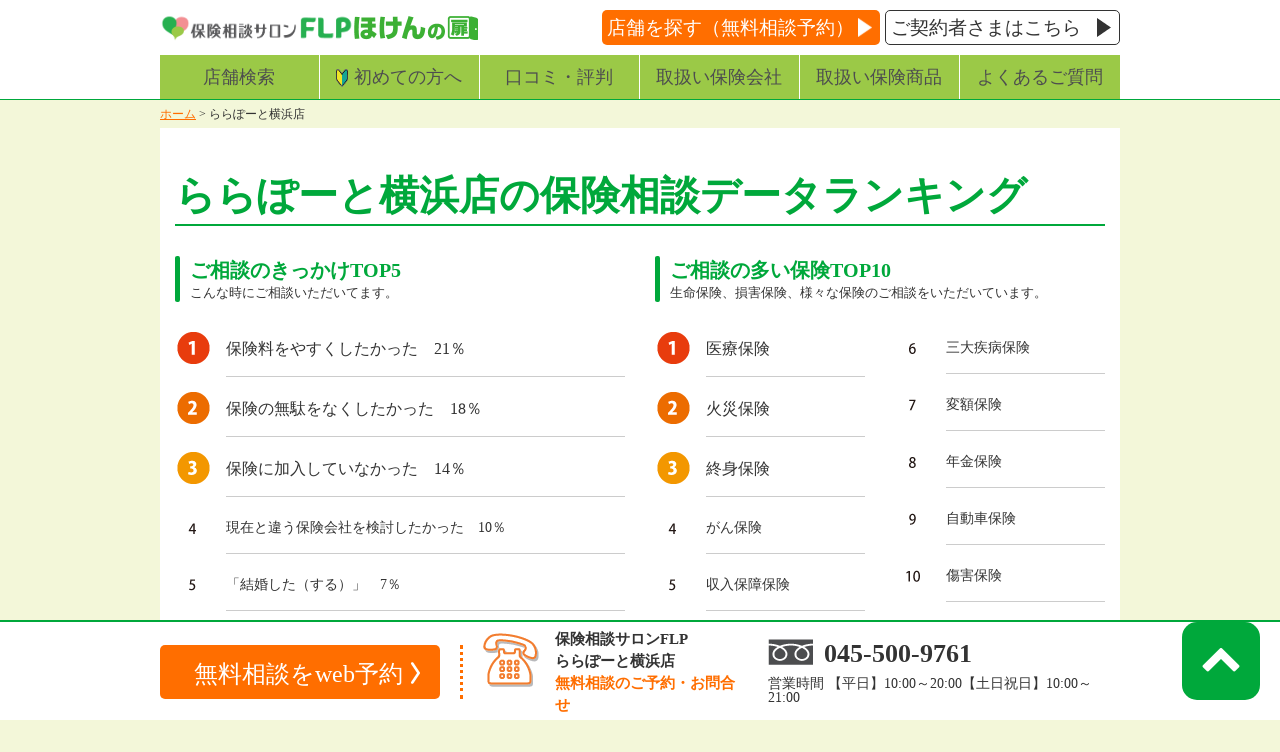

--- FILE ---
content_type: text/html; charset=UTF-8
request_url: https://www.f-l-p.co.jp/data/lalaport-yokohama
body_size: 9384
content:
<!DOCTYPE html><html lang="ja"><head prefix="og: http://ogp.me/ns# fb: http://ogp.me/ns/fb# article: http://ogp.me/ns/article#"><meta charset="UTF-8"><meta name="viewport" content="width=device-width, initial-scale=1.0"><meta name="format-detection" content="telephone=no"><link href="https://www.f-l-p.co.jp/wordpress/wp-content/themes/flp/assets/img/favicon.ico" rel="shortcut icon" type="image/x-icon" /><meta name='robots' content='index, follow, max-image-preview:large, max-snippet:-1, max-video-preview:-1' /><link media="all" href="https://www.f-l-p.co.jp/wordpress/wp-content/cache/autoptimize/css/autoptimize_03e74593660face1f821c3d65ab254d8.css" rel="stylesheet"><title>ららぽーと横浜店 の保険相談データランキング | 保険相談サロンFLP/ほけんの扉【公式】</title><meta name="description" content="保険相談サロンFLP ららぽーと横浜店で保険相談をして頂いたお客様のデータ（相談のきっかけ、保険種類、年代、最寄駅）をランキング形式で紹介しています。保険相談の前に、参考にしてみてはいかがでしょうか。" /><link rel="canonical" href="https://www.f-l-p.co.jp/data/lalaport-yokohama" /><meta property="og:locale" content="ja_JP" /><meta property="og:type" content="article" /><meta property="og:title" content="ららぽーと横浜店 の保険相談データランキング | 保険相談サロンFLP/ほけんの扉【公式】" /><meta property="og:description" content="保険相談サロンFLP ららぽーと横浜店で保険相談をして頂いたお客様のデータ（相談のきっかけ、保険種類、年代、最寄駅）をランキング形式で紹介しています。保険相談の前に、参考にしてみてはいかがでしょうか。" /><meta property="og:url" content="https://www.f-l-p.co.jp/data/lalaport-yokohama" /><meta property="og:site_name" content="保険相談サロンFLP/ほけんの扉【公式】" /><meta property="article:publisher" content="https://www.facebook.com/hoken.F.L.P/" /><meta property="article:modified_time" content="2022-03-17T06:25:52+00:00" /><meta property="og:image" content="https://www.f-l-p.co.jp/wordpress/wp-content/uploads/2019/06/fb-ogp.png" /><meta property="og:image:width" content="1200" /><meta property="og:image:height" content="630" /><meta property="og:image:type" content="image/png" /><meta name="twitter:card" content="summary_large_image" /><meta name="twitter:site" content="@hoken_FLP" /> <script type="application/ld+json" class="yoast-schema-graph">{"@context":"https://schema.org","@graph":[{"@type":"WebPage","@id":"https://www.f-l-p.co.jp/data/lalaport-yokohama","url":"https://www.f-l-p.co.jp/data/lalaport-yokohama","name":"ららぽーと横浜店 の保険相談データランキング | 保険相談サロンFLP/ほけんの扉【公式】","isPartOf":{"@id":"https://www.f-l-p.co.jp/#website"},"datePublished":"2021-08-12T02:35:38+00:00","dateModified":"2022-03-17T06:25:52+00:00","description":"保険相談サロンFLP ららぽーと横浜店で保険相談をして頂いたお客様のデータ（相談のきっかけ、保険種類、年代、最寄駅）をランキング形式で紹介しています。保険相談の前に、参考にしてみてはいかがでしょうか。","breadcrumb":{"@id":"https://www.f-l-p.co.jp/data/lalaport-yokohama#breadcrumb"},"inLanguage":"ja","potentialAction":[{"@type":"ReadAction","target":["https://www.f-l-p.co.jp/data/lalaport-yokohama"]}]},{"@type":"BreadcrumbList","@id":"https://www.f-l-p.co.jp/data/lalaport-yokohama#breadcrumb","itemListElement":[{"@type":"ListItem","position":1,"name":"ホーム","item":"https://www.f-l-p.co.jp/"},{"@type":"ListItem","position":2,"name":"ららぽーと横浜店"}]},{"@type":"WebSite","@id":"https://www.f-l-p.co.jp/#website","url":"https://www.f-l-p.co.jp/","name":"保険相談サロンFLP/ほけんの扉【公式】","description":"保険の無料相談や見直し・比較","publisher":{"@id":"https://www.f-l-p.co.jp/#organization"},"potentialAction":[{"@type":"SearchAction","target":{"@type":"EntryPoint","urlTemplate":"https://www.f-l-p.co.jp/?s={search_term_string}"},"query-input":{"@type":"PropertyValueSpecification","valueRequired":true,"valueName":"search_term_string"}}],"inLanguage":"ja"},{"@type":"Organization","@id":"https://www.f-l-p.co.jp/#organization","name":"保険相談サロンFLP","url":"https://www.f-l-p.co.jp/","logo":{"@type":"ImageObject","inLanguage":"ja","@id":"https://www.f-l-p.co.jp/#/schema/logo/image/","url":"https://www.f-l-p.co.jp/wordpress/wp-content/uploads/2018/08/logo.png","contentUrl":"https://www.f-l-p.co.jp/wordpress/wp-content/uploads/2018/08/logo.png","width":451,"height":66,"caption":"保険相談サロンFLP"},"image":{"@id":"https://www.f-l-p.co.jp/#/schema/logo/image/"},"sameAs":["https://www.facebook.com/hoken.F.L.P/","https://x.com/hoken_FLP"]}]}</script> <link rel='dns-prefetch' href='//yubinbango.github.io' /><link href='https://fonts.gstatic.com' crossorigin='anonymous' rel='preconnect' /><link href='https://ajax.googleapis.com' rel='preconnect' /><link href='https://fonts.googleapis.com' rel='preconnect' /> <script type="text/javascript" id="frs-script-js-extra">var FRS_Setting = {"ajax_url":"https:\/\/www.f-l-p.co.jp\/wordpress\/wp-admin\/admin-ajax.php","action":"save_reserve_post"};</script> <link rel="https://api.w.org/" href="https://www.f-l-p.co.jp/wp-json/" /><link rel="EditURI" type="application/rsd+xml" title="RSD" href="https://www.f-l-p.co.jp/wordpress/xmlrpc.php?rsd" /><meta name="generator" content="WordPress 6.8.3" /><link rel='shortlink' href='https://www.f-l-p.co.jp/?p=75779' /><link rel="alternate" title="oEmbed (JSON)" type="application/json+oembed" href="https://www.f-l-p.co.jp/wp-json/oembed/1.0/embed?url=https%3A%2F%2Fwww.f-l-p.co.jp%2Fdata%2Flalaport-yokohama" /><link rel="alternate" title="oEmbed (XML)" type="text/xml+oembed" href="https://www.f-l-p.co.jp/wp-json/oembed/1.0/embed?url=https%3A%2F%2Fwww.f-l-p.co.jp%2Fdata%2Flalaport-yokohama&#038;format=xml" /> <script>var flag_fbiine=false;function ywsfbiine(){if(flag_fbiine==false){(function (d, s, id) {
        var js, fjs = d.getElementsByTagName(s)[0];
        if (d.getElementById(id)) return;
        js = d.createElement(s);
        js.id = id;
        js.src = "//connect.facebook.net/ja_JP/sdk.js#xfbml=1&version=v2.7";
        fjs.parentNode.insertBefore(js, fjs);
    }(document, 'script', 'facebook-jssdk'))};flag_fbiine=true;};["resize","scroll"].forEach(function(evt){window.addEventListener(evt,function(){if(10<window.scrollY){ywsfbiine()}});});window.addEventListener("load",function(){if(10<window.scrollY){ywsfbiine()}});setTimeout(function(){ywsfbiine()},8000);</script> <link rel="icon" href="https://www.f-l-p.co.jp/wordpress/wp-content/uploads/2020/12/cropped-logo_-heart-32x32.png" sizes="32x32" /><link rel="icon" href="https://www.f-l-p.co.jp/wordpress/wp-content/uploads/2020/12/cropped-logo_-heart-192x192.png" sizes="192x192" /><link rel="apple-touch-icon" href="https://www.f-l-p.co.jp/wordpress/wp-content/uploads/2020/12/cropped-logo_-heart-180x180.png" /><meta name="msapplication-TileImage" content="https://www.f-l-p.co.jp/wordpress/wp-content/uploads/2020/12/cropped-logo_-heart-270x270.png" /><meta name="sitelock-site-verification" content="1186" />  <script type="text/javascript">var _cmktid = "ABD49003";
    (function() {
      var _cmktr = "r" + (new Date().getTime() * Math.random() * 9);
      var _cmktjs = document.createElement("script");
      var s = document.getElementsByTagName("script")[0];
      _cmktjs.async = true;
      _cmktjs.src = "//cmkt.jp/req/i.js?r=" + _cmktr;
      s.parentNode.insertBefore(_cmktjs, s);
    }());</script> </head><body class="wp-singular data-template-default single single-data postid-75779 wp-theme-flp"> <noscript><iframe src="https://www.googletagmanager.com/ns.html?id=GTM-KWX45F8" height="0" width="0" style="display:none;visibility:hidden"></iframe></noscript><div class="drawer drawer--right"><header class="l-header p-header"><div class="container p-header__contents"><div class="p-logo"><div class="p-corp"> <a href="https://www.f-l-p.co.jp/"> <noscript><img src="https://www.f-l-p.co.jp/wordpress/wp-content/themes/flp/assets/img/logo.png" width="194" height="28" alt="保険相談サロンFLP" loading="eager" class="pc"></noscript><img src="data:image/svg+xml,%3Csvg%20xmlns='http://www.w3.org/2000/svg'%20width='194'%20height='28'%20viewBox='0%200%20194%2028'%3E%3C/svg%3E" data-src="https://www.f-l-p.co.jp/wordpress/wp-content/themes/flp/assets/img/logo.png" width="194" height="28" alt="保険相談サロンFLP" loading="eager" class="lazyload pc"> <noscript><img src="https://www.f-l-p.co.jp/wordpress/wp-content/themes/flp/assets/img/logo_sp.png" width="186" height="90" alt="保険相談サロンFLP" loading="eager" class="sp"></noscript><img src="data:image/svg+xml,%3Csvg%20xmlns='http://www.w3.org/2000/svg'%20width='186'%20height='90'%20viewBox='0%200%20186%2090'%3E%3C/svg%3E" data-src="https://www.f-l-p.co.jp/wordpress/wp-content/themes/flp/assets/img/logo_sp.png" width="186" height="90" alt="保険相談サロンFLP" loading="eager" class="lazyload sp"> </a></div><div class="p-group"> <a href="https://www.asociad.jp/" target="_blank" rel="noopener noreferrer"> <noscript><img src="https://www.f-l-p.co.jp/wordpress/wp-content/themes/flp/assets/img/logo_hokennotobira.png" width="124" height="24" alt="ほけんの扉" loading="eager"></noscript><img class="lazyload" src="data:image/svg+xml,%3Csvg%20xmlns='http://www.w3.org/2000/svg'%20width='124'%20height='24'%20viewBox='0%200%20124%2024'%3E%3C/svg%3E" data-src="https://www.f-l-p.co.jp/wordpress/wp-content/themes/flp/assets/img/logo_hokennotobira.png" width="124" height="24" alt="ほけんの扉" loading="eager"> </a></div></div><div class="p-btn_container"><div class="p-button pc"><a href="/shoplist">店舗を探す（無料相談予約）</a></div><div class="p-btn_contact pc"><a href="/support-center">ご契約者さまはこちら</a></div></div><div class="p-button-hamburger sp drawer-toggle drawer-hamburger"><div class="drawer-hamburger-icon"></div></div></div><nav class="container p-nav p-nav--global pc"><ul class="p-menu"><li class="p-menu__item"><a href="/shoplist">店舗検索</a></li><li class="p-menu__item"><a href="/with-flp" class="icon-beginner">初めての方へ</a></li><li class="p-menu__item"><a href="/customer">口コミ・評判</a></li><li class="p-menu__item"><a href="/insurance-company">取扱い保険会社</a></li><li class="p-menu__item"><a href="/product">取扱い保険商品</a></li><li class="p-menu__item"><a href="/question">よくあるご質問</a></li></ul></nav><nav class="p-nav p-nav--sp-menu drawer-nav"><div class="p-sp-menu-container"><div class="p-button-reserve"> <a href="/shoplist">店舗を探す<span>（無料相談予約）</span></a></div><div class="p-btn_beginner"><a href="/with-flp">初めての方へ</a></div><div class="p-btn_contact"><a href="/support-center">ご契約者さまはこちら</a></div><ul><li><a href="/shoplist">店舗検索</a></li><li><a href="/with-flp">初めての方へ</a></li><li><a href="/customer">口コミ・評判</a></li><li><a href="/insurance-company">取扱い保険会社</a></li><li><a href="/product">取扱い保険商品</a></li><li><a href="/question">よくあるご質問</a></li></ul><div class="p-button-reserve"> <a href="/shoplist">店舗を探す<span>（無料相談予約）</span></a></div><ul><li><a href="/with-flp">どんなお店</a></li><li><a href="/consultation">ご相談の流れ</a></li><li><a href="/case">よくある保険相談</a></li><li><a href="/manga-hajimete">まんがで分かる！保険相談</a></li><li><a href="/follow">アフターフォロー</a></li></ul><div class="p-button-reserve"> <a href="/shoplist">店舗を探す<span>（無料相談予約）</span></a></div><div class="p-button-reserve"> <a href="/shoplist">店舗を探す<span>（無料相談予約）</span></a></div><ul class="p-has-child"><li><a href="/knowledge">保険を知る</a></li><li class="p-has-child__item"><ul class="p-child drawer-dropdown-menu"><li class="cat-item cat-item-167"><a href="https://www.f-l-p.co.jp/knowledge-category/%e4%bf%9d%e9%99%ba%e5%85%a8%e8%88%ac">保険全般</a></li><li class="cat-item cat-item-45"><a href="https://www.f-l-p.co.jp/knowledge-category/%e4%bf%9d%e9%99%ba%e3%83%8b%e3%83%a5%e3%83%bc%e3%82%b9">保険ニュース</a></li><li class="cat-item cat-item-381"><a href="https://www.f-l-p.co.jp/knowledge-category/%e4%bf%9d%e9%99%ba%e7%9b%b8%e8%ab%87">保険相談</a></li><li class="cat-item cat-item-42"><a href="https://www.f-l-p.co.jp/knowledge-category/%e5%a4%96%e8%b2%a8%e5%bb%ba%e3%81%a6%e7%94%9f%e5%91%bd%e4%bf%9d%e9%99%ba">外貨建て生命保険</a></li><li class="cat-item cat-item-41"><a href="https://www.f-l-p.co.jp/knowledge-category/%e5%80%8b%e4%ba%ba%e5%b9%b4%e9%87%91%e4%bf%9d%e9%99%ba">個人年金保険</a></li><li class="cat-item cat-item-43"><a href="https://www.f-l-p.co.jp/knowledge-category/%e5%a4%89%e9%a1%8d%e4%bf%9d%e9%99%ba">変額保険</a></li><li class="cat-item cat-item-367"><a href="https://www.f-l-p.co.jp/knowledge-category/%e8%b3%87%e7%94%a3%e5%bd%a2%e6%88%90%e3%83%bb%e8%b3%87%e7%94%a3%e9%81%8b%e7%94%a8">資産形成・資産運用</a></li><li class="cat-item cat-item-46"><a href="https://www.f-l-p.co.jp/knowledge-category/%e3%83%a9%e3%82%a4%e3%83%95%e3%83%97%e3%83%a9%e3%83%b3">ライフプラン</a></li><li class="cat-item cat-item-35"><a href="https://www.f-l-p.co.jp/knowledge-category/%e7%94%9f%e5%91%bd%e4%bf%9d%e9%99%ba">生命保険</a></li><li class="cat-item cat-item-166"><a href="https://www.f-l-p.co.jp/knowledge-category/%e7%94%9f%e6%b4%bb%e7%bf%92%e6%85%a3%e7%97%85%e3%81%ae%e4%bf%9d%e9%99%ba">生活習慣病の保険</a></li><li class="cat-item cat-item-40"><a href="https://www.f-l-p.co.jp/knowledge-category/%e7%81%ab%e7%81%bd%e3%83%bb%e5%9c%b0%e9%9c%87%e4%bf%9d%e9%99%ba">火災・地震保険</a></li><li class="cat-item cat-item-36"><a href="https://www.f-l-p.co.jp/knowledge-category/%e5%8c%bb%e7%99%82%e4%bf%9d%e9%99%ba">医療保険</a></li><li class="cat-item cat-item-37"><a href="https://www.f-l-p.co.jp/knowledge-category/%e3%81%8c%e3%82%93%e4%bf%9d%e9%99%ba">がん保険</a></li><li class="cat-item cat-item-38"><a href="https://www.f-l-p.co.jp/knowledge-category/%e5%ad%a6%e8%b3%87%e4%bf%9d%e9%99%ba">学資保険</a></li><li class="cat-item cat-item-39"><a href="https://www.f-l-p.co.jp/knowledge-category/%e4%bb%8b%e8%ad%b7%e4%bf%9d%e9%99%ba">介護保険</a></li><li class="cat-item cat-item-378"><a href="https://www.f-l-p.co.jp/knowledge-category/%e8%87%aa%e5%8b%95%e8%bb%8a%e4%bf%9d%e9%99%ba">自動車保険</a></li><li class="cat-item cat-item-44"><a href="https://www.f-l-p.co.jp/knowledge-category/%e7%9b%b8%e7%b6%9a">相続</a></li><li class="cat-item cat-item-384"><a href="https://www.f-l-p.co.jp/knowledge-category/procedure">保険会社別の手続き方法</a></li><li class="cat-item cat-item-118"><a href="https://www.f-l-p.co.jp/knowledge-category/%e4%bf%9d%e9%99%ba%e3%81%ae%e7%94%a8%e8%aa%9e%e9%9b%86">保険の用語集</a></li></ul></li><li><a href="/outline">会社概要</a></li><li><a href="https://www.hokennomadoguchi.co.jp/privacy/" target="_blank" rel="noopener noreferrer">プライバシーポリシー</a></li><li><a href="https://www.hokennomadoguchi.co.jp/inducement/" target="_blank" rel="noopener noreferrer">ほけんの窓口グループの勧誘方針</a></li><li><a href="https://www.hokennomadoguchi.co.jp/idea/" target="_blank" rel="noopener noreferrer">ほけんの窓口グループ「最優の会社」宣言</a></li><li><a href="/press">プレスリリース</a></li><li><a href="/contact">お問い合わせ</a></li></ul><div class="p-button-reserve"> <a href="/shoplist">店舗を探す<span>（無料相談予約）</span></a></div><div class="p-button-close drawer-toggle"> <span>メニューを閉じる</span></div></div></nav></header> <script type="text/javascript">jQuery(function(){
 jQuery("title").each(function(){
 var str = $(this).text();
 str = str.replace(/\s/g,"");
 jQuery(this).text(str);
 });
 });</script> <section class="p-section p-section--global p-section--data"><div class="container p-breadcrumbs"><div id="breadcrumbs"><span><span><a href="https://www.f-l-p.co.jp/">ホーム</a></span> &gt; <span class="breadcrumb_last" aria-current="page">ららぽーと横浜店</span></span></div></div><main class="container l-main p-main" role="main"><div class="p-main__body p-main__body--white"><div class="p-section__header"><h1 class="p-section__title">ららぽーと横浜店の保険相談データランキング</h1></div><div class="row p-data-content"><div class="col-md-6 p-data-content__item"><h2 class="p-item__title"> ご相談のきっかけTOP5 <span> こんな時にご相談いただいてます。 </span></h2><ul class="p-ranking-list"><li class="rank1"><span>保険料をやすくしたかった　21％</span></li><li class="rank2"><span>保険の無駄をなくしたかった　18％</span></li><li class="rank3"><span>保険に加入していなかった　14％</span></li><li class="rank4"><span>現在と違う保険会社を検討したかった　10％</span></li><li class="rank5"><span>「結婚した（する）」　7％</span></li><li class="other"><span>「子どもが産まれた（れる）」といった きっかけで相談されるお客様もいらっしゃいます。</span></li></ul></div><div class="col-md-6 p-data-content__item"><h2 class="p-item__title"> ご相談の多い保険TOP10 <span> 生命保険、損害保険、様々な保険のご相談をいただいています。 </span></h2><div class="row"><div class="col-md-6"><ul class="p-ranking-list"><li class="rank1"><span>医療保険</span></li><li class="rank2"><span>火災保険</span></li><li class="rank3"><span>終身保険</span></li><li class="rank4"><span>がん保険</span></li><li class="rank5"><span>収入保障保険</span></li></ul></div><div class="col-md-6"><ul class="p-ranking-list"><li class="rank6"><span>三大疾病保険</span></li><li class="rank7"><span>変額保険</span></li><li class="rank8"><span>年金保険</span></li><li class="rank9"><span>自動車保険</span></li><li class="rank10"><span>傷害保険</span></li></ul></div></div></div><div class="col-md-6 p-data-content__item"><h2 class="p-item__title"> ご相談されるお客様の年代TOP5 <span> 30代、40代を中心に、幅広い年代のお客様にご来店いただいてます。 </span></h2><div class="row"><div class="col-md-6 order-2 order-md-1"><ul class="p-ranking-list"><li class="rank1"><span>30代　31％</span></li><li class="rank2"><span>40代　27％</span></li><li class="rank3"><span>50代　13％</span></li><li class="rank3"><span>20代　13%</span></li><li class="rank5"><span>60代　10％</span></li></ul></div><div class="col-md-6 order-1 order-md-2 text-center"><figure></figure></div></div></div><div class="col-md-6 p-data-content__item"><h2 class="p-item__title"> お客様の最寄り駅TOP5 <span> 鴨居駅を中心に幅広い地域からご来店いただいています </span></h2><ul class="p-ranking-list"><li class="rank1"><span>鴨居駅（JR横浜線）</span></li><li class="rank2"><span>小机駅（JR横浜線）</span></li><li class="rank3"><span>中山駅（JR横浜線・横浜市営地下鉄グリーンライン）</span></li><li class="rank4"><span>十日市場駅（JR横浜線）</span></li><li class="rank5"><span>センター南駅（横浜市営地下鉄ブルーライン・横浜市営地下鉄グリーンライン）</span></li><li class="other"><span>「川和町駅」「仲町台駅」などからもご来店いただいております。</span></li></ul></div></div><p class="p-note">2021年度 保険相談サロンFLPお客様来店実績より</p><div class="p-shop__body mt-5"><h2 class="p-heading"><a href="https://www.f-l-p.co.jp/shoplist/kanagawa/yokohama-city-tsuzuki/lalaport-yokohama">ららぽーと横浜店</a></h2><div class="row"><div class="col-md-5"><figure class="p-shop__figure p-image-rounded"> <a href="https://www.f-l-p.co.jp/shoplist/kanagawa/yokohama-city-tsuzuki/lalaport-yokohama"> <noscript><img width="370" height="254" src="https://www.f-l-p.co.jp/wordpress/wp-content/uploads/2021/06/297e38636e2303529d2032380ce44bcd.jpg" class="attachment-full size-full" alt="らら横メイン画像" decoding="async" srcset="https://www.f-l-p.co.jp/wordpress/wp-content/uploads/2021/06/297e38636e2303529d2032380ce44bcd.jpg 370w, https://www.f-l-p.co.jp/wordpress/wp-content/uploads/2021/06/297e38636e2303529d2032380ce44bcd-150x103.jpg 150w" sizes="(max-width: 370px) 100vw, 370px" /></noscript><img width="370" height="254" src="data:image/svg+xml,%3Csvg%20xmlns='http://www.w3.org/2000/svg'%20width='370'%20height='254'%20viewBox='0%200%20370%20254'%3E%3C/svg%3E" data-src="https://www.f-l-p.co.jp/wordpress/wp-content/uploads/2021/06/297e38636e2303529d2032380ce44bcd.jpg" class="lazyload attachment-full size-full" alt="らら横メイン画像" decoding="async" srcset="data:image/svg+xml,%3Csvg%20xmlns='http://www.w3.org/2000/svg'%20width='370'%20height='254'%20viewBox='0%200%20370%20254'%3E%3C/svg%3E" data-srcset="https://www.f-l-p.co.jp/wordpress/wp-content/uploads/2021/06/297e38636e2303529d2032380ce44bcd.jpg 370w, https://www.f-l-p.co.jp/wordpress/wp-content/uploads/2021/06/297e38636e2303529d2032380ce44bcd-150x103.jpg 150w" sizes="(max-width: 370px) 100vw, 370px" /> </a></figure></div><div class="col-md-7"><table><tbody><tr><th>住所</th><td>〒224-0053<br> 神奈川県横浜市都筑区池辺町4035-1　ららぽーと横浜 ３Ｆ</td></tr><tr><th>アクセス</th><td>鴨居駅（JR横浜線）から徒歩7分</td></tr><tr><th>電話番号</th><td>045-500-9761</td></tr><tr><th>営業時間</th><td>【平日】10:00～20:00【土日祝日】10:00～21:00</td></tr><tr><th>定休日</th><td>年末年始(12/30~1/3)</td></tr><tr><th>お車でお越しの方へ</th><td>ららぽーと横浜駐車場をご利用ください。</td></tr></tbody></table></div></div></div><div class="p-fixed_contact pc"><div class="p-fixed_contact--wrapper"><div class="btn-wrap"> <a href="https://www.f-l-p.co.jp/?post_type=shoplist&#038;p=74242#calendar" class="btn"><span>無料相談をweb予約</span></a></div><div class="shop-wrap"><div class="left"><div class="brand">保険相談サロンFLP</div><div class="shop-name">ららぽーと横浜店</div><div class="text-color_orange">無料相談のご予約・お問合せ</div></div><div class="right"><div class="telnum">045-500-9761</div><div class="time">営業時間 【平日】10:00～20:00【土日祝日】10:00～21:00</div></div></div></div></div><div class="p-shop-search p-shop-search--cooperation u-first_display sp"><div class="p-shop-search_item"><div class="p-shop-search__shopname">保険相談サロンFLP ららぽーと横浜店に</div><div class="p-button_wrap"><div class="p-button-reserve"> <a href="https://www.f-l-p.co.jp/?post_type=shoplist&#038;p=74242#calendar"><div>無料相談をweb予約</div></a></div><div class="p-button-reserve p-button-reserve--tel" > <a href="tel:045-500-9761" onclick="ga('send','event','click','tel-tap');"><div>電話予約<span>（無料通話）</span></div> </a></div></div></div></div><div class="p-shop-section p-infobox p-infobox--shop"><div class="row"><div class="col-md-6"><div class="p-infobox__content"><figure> <noscript><img src="https://www.f-l-p.co.jp/wordpress/wp-content/themes/flp/assets/img/infobox/icon_rsvform.png" alt="無料相談 WEB予約"></noscript><img class="lazyload" src="data:image/svg+xml,%3Csvg%20xmlns='http://www.w3.org/2000/svg'%20width='68'%20height='50'%20viewBox='0%200%2068%2050'%3E%3C/svg%3E" data-src="https://www.f-l-p.co.jp/wordpress/wp-content/themes/flp/assets/img/infobox/icon_rsvform.png" alt="無料相談 WEB予約"></figure><ul><li>約1分で完了（必須項目は3つだけ）</li><li>予約をすれば待ち時間ゼロ！</li></ul></div><div class="p-infobox__button"> <a href="https://www.f-l-p.co.jp/?post_type=shoplist&#038;p=74242#calendar">無料相談 WEB予約</a></div></div><div class="col-md-6"><div class="p-infobox__content"><figure> <noscript><img src="https://www.f-l-p.co.jp/wordpress/wp-content/themes/flp/assets/img/infobox/icon_dialhead.png" alt="無料相談のご予約・お問合せ"></noscript><img class="lazyload" src="data:image/svg+xml,%3Csvg%20xmlns='http://www.w3.org/2000/svg'%20width='56'%20height='54'%20viewBox='0%200%2056%2054'%3E%3C/svg%3E" data-src="https://www.f-l-p.co.jp/wordpress/wp-content/themes/flp/assets/img/infobox/icon_dialhead.png" alt="無料相談のご予約・お問合せ"></figure><div class="p-infobox__content__title"> ららぽーと横浜店 <span>無料相談のご予約・お問合せ</span></div></div><div class="p-infobox__tel"><div class="p-infobox__tel__num d-none d-md-block"> <noscript><img src="https://www.f-l-p.co.jp/wordpress/wp-content/themes/flp/assets/img/infobox/diallogo.png" alt="フリーダイヤルはこちら" class="ico"></noscript><img src="data:image/svg+xml,%3Csvg%20xmlns='http://www.w3.org/2000/svg'%20width='46'%20height='26'%20viewBox='0%200%2046%2026'%3E%3C/svg%3E" data-src="https://www.f-l-p.co.jp/wordpress/wp-content/themes/flp/assets/img/infobox/diallogo.png" alt="フリーダイヤルはこちら" class="lazyload ico"> <span itemprop="telephone">045-500-9761</span></div><div class="p-infobox__button d-block d-md-none"> <a href="tel:045-500-9761"> <noscript><img src="https://www.f-l-p.co.jp/wordpress/wp-content/themes/flp/assets/img/infobox/diallogo-white.png" alt="フリーダイヤルはこちら" class="ico"></noscript><img src="data:image/svg+xml,%3Csvg%20xmlns='http://www.w3.org/2000/svg'%20width='512'%20height='336'%20viewBox='0%200%20512%20336'%3E%3C/svg%3E" data-src="https://www.f-l-p.co.jp/wordpress/wp-content/themes/flp/assets/img/infobox/diallogo-white.png" alt="フリーダイヤルはこちら" class="lazyload ico"> <span class="p-infobox__num" itemprop="telephone">045-500-9761</span> <span class="p-infobox__call">電話する <i class="fa fa-caret-right" aria-hidden="true"></i></span> </a></div><div class="p-infobox__tel__info"><dl><dt>営業時間</dt><dd> 【平日】10:00～20:00【土日祝日】10:00～21:00</dd></dl></div></div></div></div></div></div></main><aside class="container p-aside"></aside></section><footer class="p-footer l-footer"><div class="p-footer__bottom"><div class="container p-footer-menu"><ul><li><a href="/shoplist">店舗検索</a></li><li><a href="/customer">口コミ・評判</a></li><li><a href="/with-flp">どんなお店？</a></li><li><a href="/consultation">ご相談の流れ</a></li><li><a href="/insurance-company">取扱い保険会社</a></li><li><a href="/product">取扱い保険商品</a></li><li><a href="/question">よくあるご質問</a></li><li><a href="/case">よくある保険相談</a></li><li><a href="/manga-hajimete">まんがで分かる！保険相談</a></li><li><a href="/follow">アフターフォロー</a></li></ul><ul><li><a href="/knowledge/">保険を知る</a><ul><li class="cat-item cat-item-167"><a href="https://www.f-l-p.co.jp/knowledge-category/%e4%bf%9d%e9%99%ba%e5%85%a8%e8%88%ac">保険全般</a></li><li class="cat-item cat-item-45"><a href="https://www.f-l-p.co.jp/knowledge-category/%e4%bf%9d%e9%99%ba%e3%83%8b%e3%83%a5%e3%83%bc%e3%82%b9">保険ニュース</a></li><li class="cat-item cat-item-381"><a href="https://www.f-l-p.co.jp/knowledge-category/%e4%bf%9d%e9%99%ba%e7%9b%b8%e8%ab%87">保険相談</a></li><li class="cat-item cat-item-42"><a href="https://www.f-l-p.co.jp/knowledge-category/%e5%a4%96%e8%b2%a8%e5%bb%ba%e3%81%a6%e7%94%9f%e5%91%bd%e4%bf%9d%e9%99%ba">外貨建て生命保険</a></li><li class="cat-item cat-item-41"><a href="https://www.f-l-p.co.jp/knowledge-category/%e5%80%8b%e4%ba%ba%e5%b9%b4%e9%87%91%e4%bf%9d%e9%99%ba">個人年金保険</a></li><li class="cat-item cat-item-43"><a href="https://www.f-l-p.co.jp/knowledge-category/%e5%a4%89%e9%a1%8d%e4%bf%9d%e9%99%ba">変額保険</a></li><li class="cat-item cat-item-367"><a href="https://www.f-l-p.co.jp/knowledge-category/%e8%b3%87%e7%94%a3%e5%bd%a2%e6%88%90%e3%83%bb%e8%b3%87%e7%94%a3%e9%81%8b%e7%94%a8">資産形成・資産運用</a></li><li class="cat-item cat-item-46"><a href="https://www.f-l-p.co.jp/knowledge-category/%e3%83%a9%e3%82%a4%e3%83%95%e3%83%97%e3%83%a9%e3%83%b3">ライフプラン</a></li><li class="cat-item cat-item-35"><a href="https://www.f-l-p.co.jp/knowledge-category/%e7%94%9f%e5%91%bd%e4%bf%9d%e9%99%ba">生命保険</a></li><li class="cat-item cat-item-166"><a href="https://www.f-l-p.co.jp/knowledge-category/%e7%94%9f%e6%b4%bb%e7%bf%92%e6%85%a3%e7%97%85%e3%81%ae%e4%bf%9d%e9%99%ba">生活習慣病の保険</a></li><li class="cat-item cat-item-40"><a href="https://www.f-l-p.co.jp/knowledge-category/%e7%81%ab%e7%81%bd%e3%83%bb%e5%9c%b0%e9%9c%87%e4%bf%9d%e9%99%ba">火災・地震保険</a></li><li class="cat-item cat-item-36"><a href="https://www.f-l-p.co.jp/knowledge-category/%e5%8c%bb%e7%99%82%e4%bf%9d%e9%99%ba">医療保険</a></li><li class="cat-item cat-item-37"><a href="https://www.f-l-p.co.jp/knowledge-category/%e3%81%8c%e3%82%93%e4%bf%9d%e9%99%ba">がん保険</a></li><li class="cat-item cat-item-38"><a href="https://www.f-l-p.co.jp/knowledge-category/%e5%ad%a6%e8%b3%87%e4%bf%9d%e9%99%ba">学資保険</a></li><li class="cat-item cat-item-39"><a href="https://www.f-l-p.co.jp/knowledge-category/%e4%bb%8b%e8%ad%b7%e4%bf%9d%e9%99%ba">介護保険</a></li><li class="cat-item cat-item-378"><a href="https://www.f-l-p.co.jp/knowledge-category/%e8%87%aa%e5%8b%95%e8%bb%8a%e4%bf%9d%e9%99%ba">自動車保険</a></li><li class="cat-item cat-item-44"><a href="https://www.f-l-p.co.jp/knowledge-category/%e7%9b%b8%e7%b6%9a">相続</a></li><li class="cat-item cat-item-384"><a href="https://www.f-l-p.co.jp/knowledge-category/procedure">保険会社別の手続き方法</a></li><li class="cat-item cat-item-118"><a href="https://www.f-l-p.co.jp/knowledge-category/%e4%bf%9d%e9%99%ba%e3%81%ae%e7%94%a8%e8%aa%9e%e9%9b%86">保険の用語集</a></li></ul></li></ul><ul><li><a href="/outline">会社概要</a></li><li><a href="https://www.hokennomadoguchi.co.jp/privacy/" target="_blank" rel="noopener noreferrer">プライバシーポリシー</a></li><li><a href="https://www.hokennomadoguchi.co.jp/inducement/" target="_blank" rel="noopener noreferrer">ほけんの窓口グループの勧誘方針</a></li><li><a href="https://www.hokennomadoguchi.co.jp/idea/" target="_blank" rel="noopener noreferrer">ほけんの窓口グループ「最優の会社」宣言</a></li><li><a href="/press">プレスリリース</a></li><li><a href="/contact">お問い合わせ</a></li></ul></div><div class="p-company-name"><p>募集代理店：ほけんの窓口グループ株式会社 東京都千代田区丸の内1-8-2鉃鋼ビルディング20F</p></div></div><div class="p-pagetop js-pagetop js-pagetop_toggle"> <a href="javascript:void(0);"><noscript><img src="https://www.f-l-p.co.jp/wordpress/wp-content/themes/flp/assets/img/page-top.png" alt="トップへ戻る" width="38" height="38" loading="lazy"></noscript><img class="lazyload" src="data:image/svg+xml,%3Csvg%20xmlns='http://www.w3.org/2000/svg'%20width='38'%20height='38'%20viewBox='0%200%2038%2038'%3E%3C/svg%3E" data-src="https://www.f-l-p.co.jp/wordpress/wp-content/themes/flp/assets/img/page-top.png" alt="トップへ戻る" width="38" height="38" loading="lazy"></a></div><div class="pc"></div></footer><div class="drawer-overlay p-button-close"></div></div>  <script type="speculationrules">{"prefetch":[{"source":"document","where":{"and":[{"href_matches":"\/*"},{"not":{"href_matches":["\/wordpress\/wp-*.php","\/wordpress\/wp-admin\/*","\/wordpress\/wp-content\/uploads\/*","\/wordpress\/wp-content\/*","\/wordpress\/wp-content\/plugins\/*","\/wordpress\/wp-content\/themes\/flp\/*","\/*\\?(.+)"]}},{"not":{"selector_matches":"a[rel~=\"nofollow\"]"}},{"not":{"selector_matches":".no-prefetch, .no-prefetch a"}}]},"eagerness":"conservative"}]}</script>  <script>var flag_twiine=false;function ywstwiine(){if(flag_twiine==false){!function(d,s,id){var js,fjs=d.getElementsByTagName(s)[0],p=/^http:/.test(d.location)?'http':'https';if(!d.getElementById(id)){js=d.createElement(s);js.id=id;js.src=p+'://platform.twitter.com/widgets.js';fjs.parentNode.insertBefore(js,fjs);}}(document, 'script', 'twitter-wjs');};flag_twiine=true;};["resize","scroll"].forEach(function(evt){window.addEventListener(evt,function(){if(10<window.scrollY){ywstwiine()}});});window.addEventListener("load",function(){if(10<window.scrollY){ywstwiine()}});setTimeout(function(){ywstwiine()},8000)</script> <script defer type="text/javascript" src="https://www.f-l-p.co.jp/wordpress/wp-includes/js/dist/hooks.min.js?ver=4d63a3d491d11ffd8ac6" id="wp-hooks-js"></script> <script defer type="text/javascript" src="https://www.f-l-p.co.jp/wordpress/wp-includes/js/dist/i18n.min.js?ver=5e580eb46a90c2b997e6" id="wp-i18n-js"></script> <script defer type="text/javascript" id="wp-i18n-js-after">wp.i18n.setLocaleData( { 'text direction\u0004ltr': [ 'ltr' ] } );
wp.i18n.setLocaleData( { 'text direction\u0004ltr': [ 'ltr' ] } );</script> <script type="text/javascript" id="toc-front-js-extra">var tocplus = {"visibility_show":"\u8868\u793a","visibility_hide":"\u975e\u8868\u793a","visibility_hide_by_default":"1","width":"Auto"};</script> <script defer type="text/javascript" src="https://www.f-l-p.co.jp/wordpress/wp-content/plugins/table-of-contents-plus/front.min.js?ver=2411.1" id="toc-front-js"></script> <script src="https://ajax.googleapis.com/ajax/libs/jquery/2.1.4/jquery.min.js"></script> <script>$(function() {
        if ($(window).width() < 992) { //スマホのみ
          $('.p-section--shop-search dt').on('click', function() {
            $(this).next().slideToggle();
            $(this).toggleClass('active');
          });
        }
      });</script> <script src="https://www.f-l-p.co.jp/wordpress/wp-content/cache/autoptimize/js/autoptimize_single_8cc04025195cdc4a743358832fa81132.js"></script> <script src="https://www.f-l-p.co.jp/wordpress/wp-content/cache/autoptimize/js/autoptimize_single_0329f2b89ab87eeb41f1a92a9c68f91f.js"></script> <script src="https://www.f-l-p.co.jp/wordpress/wp-content/cache/autoptimize/js/autoptimize_single_b2321d3677fbf5bf42fd5325ca739c46.js"></script> <script src="https://www.f-l-p.co.jp/wordpress/wp-content/themes/flp/assets/js/vendor/iscroll.min.js"></script>  <script src="https://www.f-l-p.co.jp/wordpress/wp-content/cache/autoptimize/js/autoptimize_single_59a75a1d2f0663218ebb221482fd38e1.js"></script> <script src="https://www.f-l-p.co.jp/wordpress/wp-content/cache/autoptimize/js/autoptimize_single_8fbf011451b71d67178f52b0c7808223.js"></script> <script>jQuery(function($) {
      //init
      var $jump_select_area = $('#jump-select-area');
      $jump_select_area.change(function(e) {
        $('.select-shoplist').hide();
        $('#' + $jump_select_area.val()).show();
      });

      if ($jump_select_area.val() != '') {
        $jump_select_area.change();
      }

      $('#btn-shoplist').click(function(e) {
        val = $('.select-shoplist:visible select').val();
        if (val != '') {
          location.href = val;
        }
      });
    })</script>  <script async>var flag_gtag=false;function ywsgtag(){if(flag_gtag==false){(function(w, d, s, l, i) {
    w[l] = w[l] || [];
    w[l].push({
      'gtm.start': new Date().getTime(),
      event: 'gtm.js'
    });
    var f = d.getElementsByTagName(s)[0],
      j = d.createElement(s),
      dl = l != 'dataLayer' ? '&l=' + l : '';
    j.async = true;
    j.src =
      'https://www.googletagmanager.com/gtm.js?id=' + i + dl;
    f.parentNode.insertBefore(j, f);
  })(window, document, 'script', 'dataLayer', 'GTM-KWX45F8');};flag_gtag=true;};["resize","scroll"].forEach(function(evt){window.addEventListener(evt,function(){if(10<window.scrollY){ywsgtag()}});});window.addEventListener("load",function(){if(10<window.scrollY){ywsgtag()}});setTimeout(function(){ywsgtag()},8000)</script>     <script>window.dataLayer = window.dataLayer || [];

  function gtag() {
    dataLayer.push(arguments);
  }
  gtag('js', new Date());
  gtag('config', 'G-L20BGL84JB');
  //gtag('config', 'UA-9288902-2');</script> <script type="text/javascript" src="https://fspark-ap.com/tag/9qnbNaXlKyVU76FS.js"></script> <script src="https://ajax.googleapis.com/ajax/libs/jquery/3.1.1/jquery.min.js"></script> <script src="https://cdn.jsdelivr.net/clipboard.js/1.5.13/clipboard.min.js" alt=""></script> <script>var clipboard = new Clipboard('.copyBtn');
    $(function() {
      $('.copyBtn').click(function() {
        $(this).addClass('copiedBtn');
        $(this).text('記事のURLとタイトルをコピーしました');
      });
    });</script> <script src="https://www.f-l-p.co.jp/wordpress/wp-content/plugins/yws-lazy-loading-v2/js/lazysizes.min.js"></script><script>(function(d,w){var ywsll_check=false;var ywsll_link_array=[];var ywsll_script_array=['https://platform.twitter.com/widgets.js',''];var ywsll_tag_array=['https://www.googletagmanager.com/gtag/js?id=G-L20BGL84JB','https://fspark-ap.com/tag/9qnbNaXlKyVU76FS.js','//b.hatena.ne.jp/js/bookmark_button.js'];var ywsll_js_check=false;function ywsll_js(){for(var i=0,l=ywsll_script_array.length;i<l;i++){var y=d.createElement('script');y.async=false;y.src=ywsll_script_array[i];d.head.appendChild(y)}}var ywsll_tag_check=false;function ywsll_tag(){for(var i=0,l=ywsll_tag_array.length;i<l;i++){var y=d.createElement('script');y.async=false;y.src=ywsll_tag_array[i];d.head.appendChild(y)}}
function ywsll_load_after(type){if(ywsll_js_check===false&&type=='js'){ywsll_js_check=true;w.removeEventListener('scroll',ywsll_load_after);w.removeEventListener('mousemove',ywsll_load_after);w.removeEventListener('mousedown',ywsll_load_after);w.removeEventListener('touchstart',ywsll_load_after);w.removeEventListener('keydown',ywsll_load_after);ywsll_js()};if(ywsll_tag_check===false&&type=='tag'){ywsll_tag_check=true;w.removeEventListener('scroll',ywsll_load_after);w.removeEventListener('mousemove',ywsll_load_after);w.removeEventListener('mousedown',ywsll_load_after);w.removeEventListener('touchstart',ywsll_load_after);w.removeEventListener('keydown',ywsll_load_after);ywsll_tag()}}function ywsll_load(){if(ywsll_check===false){ywsll_check=true;w.removeEventListener('scroll',ywsll_load);w.removeEventListener('mousemove',ywsll_load);w.removeEventListener('mousedown',ywsll_load);w.removeEventListener('touchstart',ywsll_load);w.removeEventListener('keydown',ywsll_load);if(ywsll_js_check===false){ywsll_js_check=true;ywsll_js()};if(ywsll_tag_check===false){ywsll_tag_check=true;ywsll_tag()}
}}w.addEventListener('scroll',function(){if(10<w.scrollY){ywsll_load()}});w.addEventListener('mousemove',ywsll_load);w.addEventListener('mousedown',ywsll_load);w.addEventListener('touchstart',ywsll_load);w.addEventListener('keydown',ywsll_load);w.addEventListener('load',function(){if(10<w.scrollY){ywsll_load()}});setTimeout(function(){ywsll_load_after('js')},30000);setTimeout(function(){ywsll_load_after('tag')},8000);})(document,window);</script></body></html>
<!-- Cached by WP-Optimize (gzip) - https://teamupdraft.com/wp-optimize/ - Last modified: 2026年1月23日 7:21 AM (Asia/Tokyo UTC:9) -->


--- FILE ---
content_type: image/svg+xml
request_url: https://www.f-l-p.co.jp/wordpress/wp-content/themes/flp/assets/img/common/icon_arrow_w.svg
body_size: 347
content:
<?xml version="1.0" encoding="UTF-8"?>
<svg id="_レイヤー_1" data-name="レイヤー 1" xmlns="http://www.w3.org/2000/svg" viewBox="0 0 17 41">
  <defs>
    <style>
      .cls-1 {
        fill: #fff;
      }
    </style>
  </defs>
  <path class="cls-1" d="M2.5,41c-.48,0-.96-.14-1.38-.42-1.15-.77-1.46-2.32-.69-3.47L11.5,20.5,.42,3.89C-.35,2.74-.04,1.19,1.11,.42,2.26-.35,3.81-.04,4.58,1.11l12,18c.56,.84,.56,1.93,0,2.77L4.58,39.89c-.48,.72-1.27,1.11-2.08,1.11Z"/>
</svg>

--- FILE ---
content_type: image/svg+xml
request_url: https://www.f-l-p.co.jp/wordpress/wp-content/themes/flp/assets/img/common/icon_sankaku_bk.svg
body_size: 173
content:
<svg xmlns="http://www.w3.org/2000/svg" width="28" height="38.37" viewBox="0 0 28 38.37">
  <path id="icon_sankaku_bk" d="M28,19.19,14,28.78,0,38.37V0L14,9.59Z" fill="#333"/>
</svg>
